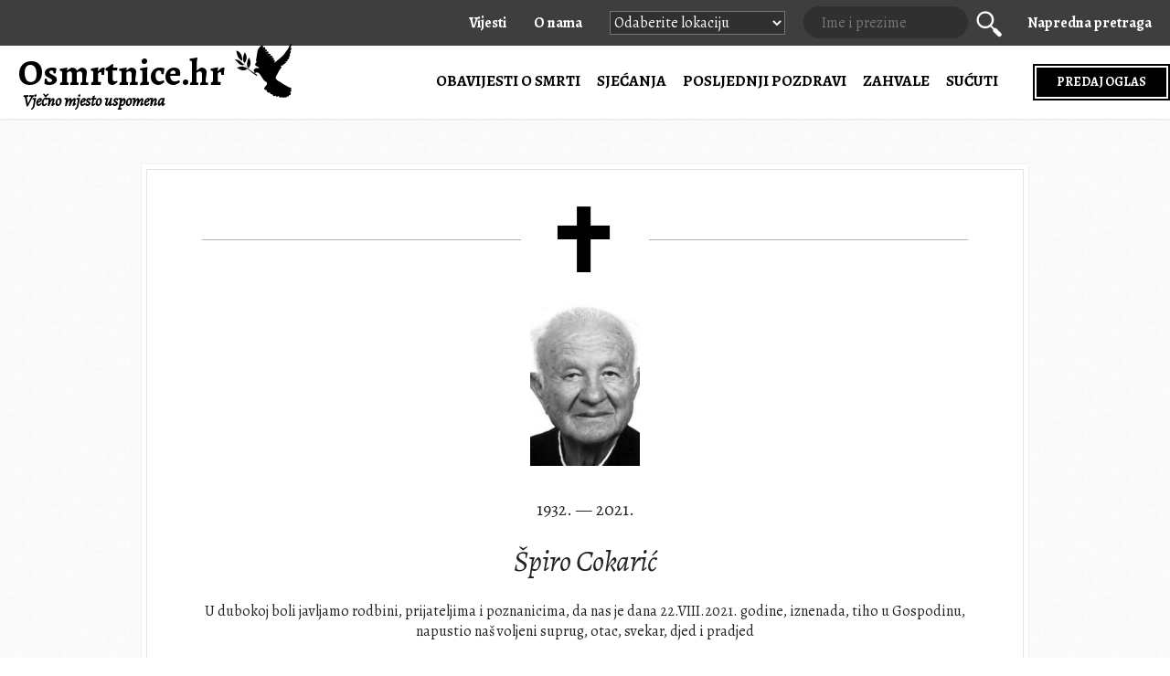

--- FILE ---
content_type: text/html; charset=UTF-8
request_url: https://www.osmrtnice.hr/spiro-cokaric
body_size: 10216
content:
<html lang="hr">
<meta name="viewport" content="width=device-width">
<!--[if lt IE 7]><html class="no-js lt-ie9 lt-ie8 lt-ie7"> <![endif]-->
<!--[if IE 7]><html class="no-js lt-ie9 lt-ie8"> <![endif]-->
<!--[if IE 8]><html class="no-js lt-ie9"> <![endif]-->
<!--[if gt IE 8]><!--> <html class="no-js"> <!--<![endif]-->
<head>
  <meta charset="UTF-8">
  <meta http-equiv="X-UA-Compatible" content="IE=edge,chrome=1">
  <meta name="viewport" content="width=device-width,initial-scale=1,user-scalable=no">
  <link rel="shortcut icon" type="image/x-icon" href="https://www.osmrtnice.hr/favicon.ico" />
  <link rel="icon" type="image/gif" href="https://www.osmrtnice.hr/favicon.png" />

  <title>Špiro Cokarić - Osmrtnice.hr Osmrtnice.hr</title>

  <!-- Google Analytics -->
  <script async src="https://www.googletagmanager.com/gtag/js?id=UA-41160640-1"></script>
  <script>
  	window.dataLayer = window.dataLayer || [];
  	function gtag(){dataLayer.push(arguments);}
  	gtag('js', new Date());
  	gtag('config', 'UA-41160640-1');
	gtag('config', 'AW-11052942294');
  </script>

  <!-- Bing.com  -->
  <script>(function(w,d,t,r,u){var f,n,i;w[u]=w[u]||[],f=function(){var o={ti:"187020421"};o.q=w[u],w[u]=new UET(o),w[u].push("pageLoad")},n=d.createElement(t),n.src=r,n.async=1,n.onload=n.onreadystatechange=function(){var s=this.readyState;s&&s!=="loaded"&&s!=="complete"||(f(),n.onload=n.onreadystatechange=null)},i=d.getElementsByTagName(t)[0],i.parentNode.insertBefore(n,i)})(window,document,"script","//bat.bing.com/bat.js","uetq");</script>

  <!-- Styles -->
  <link rel="stylesheet" href="https://www.osmrtnice.hr/wp-content/themes/osmrtnice/css/normalize.css?ver=16">
  <link rel="stylesheet" href="https://www.osmrtnice.hr/wp-content/themes/osmrtnice/css/style.css?ver=16">
  <link rel="stylesheet" href="https://www.osmrtnice.hr/wp-content/themes/osmrtnice/css/upgrade-style.css?ver=21">
  <link rel="stylesheet" href="https://www.osmrtnice.hr/wp-content/themes/osmrtnice/css/blog.css?ver=1.6">

  <!-- Mordernizr -->
  <script src="https://www.osmrtnice.hr/wp-content/themes/osmrtnice/js/vendor/modernizr-2.6.2.min.js"></script>

  <!-- Font init -->
  <link href="https://fonts.googleapis.com/css?family=Alegreya:400,400i,700&amp;subset=latin-ext" rel="stylesheet">

  
		<!-- All in One SEO 4.9.3 - aioseo.com -->
	<meta name="description" content="U dubokoj boli javljamo rodbini, prijateljima i poznanicima, da nas je dana 22.VIII.2021. godine, iznenada, tiho u Gospodinu, napustio naš voljeni suprug, otac, svekar, djed i pradjed ŠPIRO COKARIĆ 1932. — 2021. Posljednji ispraćaj dragog nam pokojnika bit će dana 23.VIII.2021. godine u 17 sati na mjesnom groblju u Stobreču." />
	<meta name="robots" content="max-image-preview:large" />
	<meta name="author" content="Marija Zeljko"/>
	<link rel="canonical" href="https://www.osmrtnice.hr/spiro-cokaric" />
	<meta name="generator" content="All in One SEO (AIOSEO) 4.9.3" />
		<meta property="og:locale" content="hr_HR" />
		<meta property="og:site_name" content="Osmrtnice.hr" />
		<meta property="og:type" content="profile" />
		<meta property="og:title" content="Špiro Cokarić - Osmrtnice.hr" />
		<meta property="og:description" content="U dubokoj boli javljamo rodbini, prijateljima i poznanicima, da nas je dana 22.VIII.2021. godine, iznenada, tiho u Gospodinu, napustio naš voljeni suprug, otac, svekar, djed i pradjed ŠPIRO COKARIĆ 1932. — 2021. Posljednji ispraćaj dragog nam pokojnika bit će dana 23.VIII.2021. godine u 17 sati na mjesnom groblju u Stobreču." />
		<meta property="og:url" content="https://www.osmrtnice.hr/spiro-cokaric" />
		<meta property="fb:app_id" content="2774145249534320" />
		<meta property="fb:admins" content="1005159275" />
		<meta property="og:image" content="https://www.osmrtnice.hr/wp-content/uploads/2021/08/23/spiro-cokaric.jpg" />
		<meta property="og:image:secure_url" content="https://www.osmrtnice.hr/wp-content/uploads/2021/08/23/spiro-cokaric.jpg" />
		<meta property="og:image:width" content="345" />
		<meta property="og:image:height" content="395" />
		<meta name="twitter:card" content="summary" />
		<meta name="twitter:site" content="@osmrtnice_hr" />
		<meta name="twitter:title" content="Špiro Cokarić - Osmrtnice.hr" />
		<meta name="twitter:description" content="U dubokoj boli javljamo rodbini, prijateljima i poznanicima, da nas je dana 22.VIII.2021. godine, iznenada, tiho u Gospodinu, napustio naš voljeni suprug, otac, svekar, djed i pradjed ŠPIRO COKARIĆ 1932. — 2021. Posljednji ispraćaj dragog nam pokojnika bit će dana 23.VIII.2021. godine u 17 sati na mjesnom groblju u Stobreču." />
		<meta name="twitter:image" content="https://www.osmrtnice.hr/wp-content/uploads/2021/08/23/spiro-cokaric.jpg" />
		<script type="application/ld+json" class="aioseo-schema">
			{"@context":"https:\/\/schema.org","@graph":[{"@type":"BlogPosting","@id":"https:\/\/www.osmrtnice.hr\/spiro-cokaric#blogposting","name":"\u0160piro Cokari\u0107 - Osmrtnice.hr","headline":"\u0160piro Cokari\u0107","author":{"@id":"https:\/\/www.osmrtnice.hr\/author\/m4r1j4z3ljk0#author"},"publisher":{"@id":"https:\/\/www.osmrtnice.hr\/#organization"},"image":{"@type":"ImageObject","url":"https:\/\/www.osmrtnice.hr\/wp-content\/uploads\/2021\/08\/23\/spiro-cokaric.jpg","width":345,"height":395,"caption":"\u0160piro Cokari\u0107"},"datePublished":"2021-08-23T15:24:58+02:00","dateModified":"2021-08-23T15:24:58+02:00","inLanguage":"hr","mainEntityOfPage":{"@id":"https:\/\/www.osmrtnice.hr\/spiro-cokaric#webpage"},"isPartOf":{"@id":"https:\/\/www.osmrtnice.hr\/spiro-cokaric#webpage"},"articleSection":"OBJAVA, Dalmacija"},{"@type":"BreadcrumbList","@id":"https:\/\/www.osmrtnice.hr\/spiro-cokaric#breadcrumblist","itemListElement":[{"@type":"ListItem","@id":"https:\/\/www.osmrtnice.hr#listItem","position":1,"name":"Osmrtnice.hr","item":"https:\/\/www.osmrtnice.hr","nextItem":{"@type":"ListItem","@id":"https:\/\/www.osmrtnice.hr\/category\/objava#listItem","name":"OBJAVA"}},{"@type":"ListItem","@id":"https:\/\/www.osmrtnice.hr\/category\/objava#listItem","position":2,"name":"OBJAVA","item":"https:\/\/www.osmrtnice.hr\/category\/objava","nextItem":{"@type":"ListItem","@id":"https:\/\/www.osmrtnice.hr\/spiro-cokaric#listItem","name":"\u0160piro Cokari\u0107"},"previousItem":{"@type":"ListItem","@id":"https:\/\/www.osmrtnice.hr#listItem","name":"Osmrtnice.hr"}},{"@type":"ListItem","@id":"https:\/\/www.osmrtnice.hr\/spiro-cokaric#listItem","position":3,"name":"\u0160piro Cokari\u0107","previousItem":{"@type":"ListItem","@id":"https:\/\/www.osmrtnice.hr\/category\/objava#listItem","name":"OBJAVA"}}]},{"@type":"Organization","@id":"https:\/\/www.osmrtnice.hr\/#organization","name":"Osmrtnice.hr","description":"Vje\u010dno mjesto uspomena","url":"https:\/\/www.osmrtnice.hr\/","telephone":"+385956555544","logo":{"@type":"ImageObject","url":"https:\/\/www.osmrtnice.hr\/wp-content\/themes\/osmrtnice\/img\/112x112.jpg","@id":"https:\/\/www.osmrtnice.hr\/spiro-cokaric\/#organizationLogo"},"image":{"@id":"https:\/\/www.osmrtnice.hr\/spiro-cokaric\/#organizationLogo"}},{"@type":"Person","@id":"https:\/\/www.osmrtnice.hr\/author\/m4r1j4z3ljk0#author","url":"https:\/\/www.osmrtnice.hr\/author\/m4r1j4z3ljk0","name":"Marija Zeljko"},{"@type":"WebPage","@id":"https:\/\/www.osmrtnice.hr\/spiro-cokaric#webpage","url":"https:\/\/www.osmrtnice.hr\/spiro-cokaric","name":"\u0160piro Cokari\u0107 - Osmrtnice.hr","description":"U dubokoj boli javljamo rodbini, prijateljima i poznanicima, da nas je dana 22.VIII.2021. godine, iznenada, tiho u Gospodinu, napustio na\u0161 voljeni suprug, otac, svekar, djed i pradjed \u0160PIRO COKARI\u0106 1932. \u2014 2021. Posljednji ispra\u0107aj dragog nam pokojnika bit \u0107e dana 23.VIII.2021. godine u 17 sati na mjesnom groblju u Stobre\u010du.","inLanguage":"hr","isPartOf":{"@id":"https:\/\/www.osmrtnice.hr\/#website"},"breadcrumb":{"@id":"https:\/\/www.osmrtnice.hr\/spiro-cokaric#breadcrumblist"},"author":{"@id":"https:\/\/www.osmrtnice.hr\/author\/m4r1j4z3ljk0#author"},"creator":{"@id":"https:\/\/www.osmrtnice.hr\/author\/m4r1j4z3ljk0#author"},"image":{"@type":"ImageObject","url":"https:\/\/www.osmrtnice.hr\/wp-content\/uploads\/2021\/08\/23\/spiro-cokaric.jpg","@id":"https:\/\/www.osmrtnice.hr\/spiro-cokaric\/#mainImage","width":345,"height":395,"caption":"\u0160piro Cokari\u0107"},"primaryImageOfPage":{"@id":"https:\/\/www.osmrtnice.hr\/spiro-cokaric#mainImage"},"datePublished":"2021-08-23T15:24:58+02:00","dateModified":"2021-08-23T15:24:58+02:00"},{"@type":"WebSite","@id":"https:\/\/www.osmrtnice.hr\/#website","url":"https:\/\/www.osmrtnice.hr\/","name":"Osmrtnice.hr","description":"Vje\u010dno mjesto uspomena","inLanguage":"hr","publisher":{"@id":"https:\/\/www.osmrtnice.hr\/#organization"}}]}
		</script>
		<!-- All in One SEO -->

<link rel='dns-prefetch' href='//static.addtoany.com' />
<link rel="alternate" type="application/rss+xml" title="Osmrtnice.hr &raquo; Špiro Cokarić Kanal komentara" href="https://www.osmrtnice.hr/spiro-cokaric/feed" />
<link rel="alternate" title="oEmbed (JSON)" type="application/json+oembed" href="https://www.osmrtnice.hr/wp-json/oembed/1.0/embed?url=https%3A%2F%2Fwww.osmrtnice.hr%2Fspiro-cokaric" />
<link rel="alternate" title="oEmbed (XML)" type="text/xml+oembed" href="https://www.osmrtnice.hr/wp-json/oembed/1.0/embed?url=https%3A%2F%2Fwww.osmrtnice.hr%2Fspiro-cokaric&#038;format=xml" />
<style id='wp-img-auto-sizes-contain-inline-css' type='text/css'>
img:is([sizes=auto i],[sizes^="auto," i]){contain-intrinsic-size:3000px 1500px}
/*# sourceURL=wp-img-auto-sizes-contain-inline-css */
</style>
<style id='wp-emoji-styles-inline-css' type='text/css'>

	img.wp-smiley, img.emoji {
		display: inline !important;
		border: none !important;
		box-shadow: none !important;
		height: 1em !important;
		width: 1em !important;
		margin: 0 0.07em !important;
		vertical-align: -0.1em !important;
		background: none !important;
		padding: 0 !important;
	}
/*# sourceURL=wp-emoji-styles-inline-css */
</style>
<link rel='stylesheet' id='wp-block-library-css' href='https://www.osmrtnice.hr/wp-includes/css/dist/block-library/style.min.css?ver=6.9' type='text/css' media='all' />
<style id='global-styles-inline-css' type='text/css'>
:root{--wp--preset--aspect-ratio--square: 1;--wp--preset--aspect-ratio--4-3: 4/3;--wp--preset--aspect-ratio--3-4: 3/4;--wp--preset--aspect-ratio--3-2: 3/2;--wp--preset--aspect-ratio--2-3: 2/3;--wp--preset--aspect-ratio--16-9: 16/9;--wp--preset--aspect-ratio--9-16: 9/16;--wp--preset--color--black: #000000;--wp--preset--color--cyan-bluish-gray: #abb8c3;--wp--preset--color--white: #ffffff;--wp--preset--color--pale-pink: #f78da7;--wp--preset--color--vivid-red: #cf2e2e;--wp--preset--color--luminous-vivid-orange: #ff6900;--wp--preset--color--luminous-vivid-amber: #fcb900;--wp--preset--color--light-green-cyan: #7bdcb5;--wp--preset--color--vivid-green-cyan: #00d084;--wp--preset--color--pale-cyan-blue: #8ed1fc;--wp--preset--color--vivid-cyan-blue: #0693e3;--wp--preset--color--vivid-purple: #9b51e0;--wp--preset--gradient--vivid-cyan-blue-to-vivid-purple: linear-gradient(135deg,rgb(6,147,227) 0%,rgb(155,81,224) 100%);--wp--preset--gradient--light-green-cyan-to-vivid-green-cyan: linear-gradient(135deg,rgb(122,220,180) 0%,rgb(0,208,130) 100%);--wp--preset--gradient--luminous-vivid-amber-to-luminous-vivid-orange: linear-gradient(135deg,rgb(252,185,0) 0%,rgb(255,105,0) 100%);--wp--preset--gradient--luminous-vivid-orange-to-vivid-red: linear-gradient(135deg,rgb(255,105,0) 0%,rgb(207,46,46) 100%);--wp--preset--gradient--very-light-gray-to-cyan-bluish-gray: linear-gradient(135deg,rgb(238,238,238) 0%,rgb(169,184,195) 100%);--wp--preset--gradient--cool-to-warm-spectrum: linear-gradient(135deg,rgb(74,234,220) 0%,rgb(151,120,209) 20%,rgb(207,42,186) 40%,rgb(238,44,130) 60%,rgb(251,105,98) 80%,rgb(254,248,76) 100%);--wp--preset--gradient--blush-light-purple: linear-gradient(135deg,rgb(255,206,236) 0%,rgb(152,150,240) 100%);--wp--preset--gradient--blush-bordeaux: linear-gradient(135deg,rgb(254,205,165) 0%,rgb(254,45,45) 50%,rgb(107,0,62) 100%);--wp--preset--gradient--luminous-dusk: linear-gradient(135deg,rgb(255,203,112) 0%,rgb(199,81,192) 50%,rgb(65,88,208) 100%);--wp--preset--gradient--pale-ocean: linear-gradient(135deg,rgb(255,245,203) 0%,rgb(182,227,212) 50%,rgb(51,167,181) 100%);--wp--preset--gradient--electric-grass: linear-gradient(135deg,rgb(202,248,128) 0%,rgb(113,206,126) 100%);--wp--preset--gradient--midnight: linear-gradient(135deg,rgb(2,3,129) 0%,rgb(40,116,252) 100%);--wp--preset--font-size--small: 13px;--wp--preset--font-size--medium: 20px;--wp--preset--font-size--large: 36px;--wp--preset--font-size--x-large: 42px;--wp--preset--spacing--20: 0.44rem;--wp--preset--spacing--30: 0.67rem;--wp--preset--spacing--40: 1rem;--wp--preset--spacing--50: 1.5rem;--wp--preset--spacing--60: 2.25rem;--wp--preset--spacing--70: 3.38rem;--wp--preset--spacing--80: 5.06rem;--wp--preset--shadow--natural: 6px 6px 9px rgba(0, 0, 0, 0.2);--wp--preset--shadow--deep: 12px 12px 50px rgba(0, 0, 0, 0.4);--wp--preset--shadow--sharp: 6px 6px 0px rgba(0, 0, 0, 0.2);--wp--preset--shadow--outlined: 6px 6px 0px -3px rgb(255, 255, 255), 6px 6px rgb(0, 0, 0);--wp--preset--shadow--crisp: 6px 6px 0px rgb(0, 0, 0);}:where(.is-layout-flex){gap: 0.5em;}:where(.is-layout-grid){gap: 0.5em;}body .is-layout-flex{display: flex;}.is-layout-flex{flex-wrap: wrap;align-items: center;}.is-layout-flex > :is(*, div){margin: 0;}body .is-layout-grid{display: grid;}.is-layout-grid > :is(*, div){margin: 0;}:where(.wp-block-columns.is-layout-flex){gap: 2em;}:where(.wp-block-columns.is-layout-grid){gap: 2em;}:where(.wp-block-post-template.is-layout-flex){gap: 1.25em;}:where(.wp-block-post-template.is-layout-grid){gap: 1.25em;}.has-black-color{color: var(--wp--preset--color--black) !important;}.has-cyan-bluish-gray-color{color: var(--wp--preset--color--cyan-bluish-gray) !important;}.has-white-color{color: var(--wp--preset--color--white) !important;}.has-pale-pink-color{color: var(--wp--preset--color--pale-pink) !important;}.has-vivid-red-color{color: var(--wp--preset--color--vivid-red) !important;}.has-luminous-vivid-orange-color{color: var(--wp--preset--color--luminous-vivid-orange) !important;}.has-luminous-vivid-amber-color{color: var(--wp--preset--color--luminous-vivid-amber) !important;}.has-light-green-cyan-color{color: var(--wp--preset--color--light-green-cyan) !important;}.has-vivid-green-cyan-color{color: var(--wp--preset--color--vivid-green-cyan) !important;}.has-pale-cyan-blue-color{color: var(--wp--preset--color--pale-cyan-blue) !important;}.has-vivid-cyan-blue-color{color: var(--wp--preset--color--vivid-cyan-blue) !important;}.has-vivid-purple-color{color: var(--wp--preset--color--vivid-purple) !important;}.has-black-background-color{background-color: var(--wp--preset--color--black) !important;}.has-cyan-bluish-gray-background-color{background-color: var(--wp--preset--color--cyan-bluish-gray) !important;}.has-white-background-color{background-color: var(--wp--preset--color--white) !important;}.has-pale-pink-background-color{background-color: var(--wp--preset--color--pale-pink) !important;}.has-vivid-red-background-color{background-color: var(--wp--preset--color--vivid-red) !important;}.has-luminous-vivid-orange-background-color{background-color: var(--wp--preset--color--luminous-vivid-orange) !important;}.has-luminous-vivid-amber-background-color{background-color: var(--wp--preset--color--luminous-vivid-amber) !important;}.has-light-green-cyan-background-color{background-color: var(--wp--preset--color--light-green-cyan) !important;}.has-vivid-green-cyan-background-color{background-color: var(--wp--preset--color--vivid-green-cyan) !important;}.has-pale-cyan-blue-background-color{background-color: var(--wp--preset--color--pale-cyan-blue) !important;}.has-vivid-cyan-blue-background-color{background-color: var(--wp--preset--color--vivid-cyan-blue) !important;}.has-vivid-purple-background-color{background-color: var(--wp--preset--color--vivid-purple) !important;}.has-black-border-color{border-color: var(--wp--preset--color--black) !important;}.has-cyan-bluish-gray-border-color{border-color: var(--wp--preset--color--cyan-bluish-gray) !important;}.has-white-border-color{border-color: var(--wp--preset--color--white) !important;}.has-pale-pink-border-color{border-color: var(--wp--preset--color--pale-pink) !important;}.has-vivid-red-border-color{border-color: var(--wp--preset--color--vivid-red) !important;}.has-luminous-vivid-orange-border-color{border-color: var(--wp--preset--color--luminous-vivid-orange) !important;}.has-luminous-vivid-amber-border-color{border-color: var(--wp--preset--color--luminous-vivid-amber) !important;}.has-light-green-cyan-border-color{border-color: var(--wp--preset--color--light-green-cyan) !important;}.has-vivid-green-cyan-border-color{border-color: var(--wp--preset--color--vivid-green-cyan) !important;}.has-pale-cyan-blue-border-color{border-color: var(--wp--preset--color--pale-cyan-blue) !important;}.has-vivid-cyan-blue-border-color{border-color: var(--wp--preset--color--vivid-cyan-blue) !important;}.has-vivid-purple-border-color{border-color: var(--wp--preset--color--vivid-purple) !important;}.has-vivid-cyan-blue-to-vivid-purple-gradient-background{background: var(--wp--preset--gradient--vivid-cyan-blue-to-vivid-purple) !important;}.has-light-green-cyan-to-vivid-green-cyan-gradient-background{background: var(--wp--preset--gradient--light-green-cyan-to-vivid-green-cyan) !important;}.has-luminous-vivid-amber-to-luminous-vivid-orange-gradient-background{background: var(--wp--preset--gradient--luminous-vivid-amber-to-luminous-vivid-orange) !important;}.has-luminous-vivid-orange-to-vivid-red-gradient-background{background: var(--wp--preset--gradient--luminous-vivid-orange-to-vivid-red) !important;}.has-very-light-gray-to-cyan-bluish-gray-gradient-background{background: var(--wp--preset--gradient--very-light-gray-to-cyan-bluish-gray) !important;}.has-cool-to-warm-spectrum-gradient-background{background: var(--wp--preset--gradient--cool-to-warm-spectrum) !important;}.has-blush-light-purple-gradient-background{background: var(--wp--preset--gradient--blush-light-purple) !important;}.has-blush-bordeaux-gradient-background{background: var(--wp--preset--gradient--blush-bordeaux) !important;}.has-luminous-dusk-gradient-background{background: var(--wp--preset--gradient--luminous-dusk) !important;}.has-pale-ocean-gradient-background{background: var(--wp--preset--gradient--pale-ocean) !important;}.has-electric-grass-gradient-background{background: var(--wp--preset--gradient--electric-grass) !important;}.has-midnight-gradient-background{background: var(--wp--preset--gradient--midnight) !important;}.has-small-font-size{font-size: var(--wp--preset--font-size--small) !important;}.has-medium-font-size{font-size: var(--wp--preset--font-size--medium) !important;}.has-large-font-size{font-size: var(--wp--preset--font-size--large) !important;}.has-x-large-font-size{font-size: var(--wp--preset--font-size--x-large) !important;}
/*# sourceURL=global-styles-inline-css */
</style>

<style id='classic-theme-styles-inline-css' type='text/css'>
/*! This file is auto-generated */
.wp-block-button__link{color:#fff;background-color:#32373c;border-radius:9999px;box-shadow:none;text-decoration:none;padding:calc(.667em + 2px) calc(1.333em + 2px);font-size:1.125em}.wp-block-file__button{background:#32373c;color:#fff;text-decoration:none}
/*# sourceURL=/wp-includes/css/classic-themes.min.css */
</style>
<link rel='stylesheet' id='addtoany-css' href='https://www.osmrtnice.hr/wp-content/plugins/add-to-any/addtoany.min.css?ver=1.16' type='text/css' media='all' />
<style id='addtoany-inline-css' type='text/css'>
.addtoany_shortcode {
  margin-bottom: 5px;
}
.a2a_svg svg {
  width: 24px !important;
  height: 24px !important;
  margin-top: 3px !important;
}
/*# sourceURL=addtoany-inline-css */
</style>
<script type="text/javascript" id="addtoany-core-js-before">
/* <![CDATA[ */
window.a2a_config=window.a2a_config||{};a2a_config.callbacks=[];a2a_config.overlays=[];a2a_config.templates={};a2a_localize = {
	Share: "Share",
	Save: "Save",
	Subscribe: "Subscribe",
	Email: "Email",
	Bookmark: "Bookmark",
	ShowAll: "Show all",
	ShowLess: "Show less",
	FindServices: "Find service(s)",
	FindAnyServiceToAddTo: "Instantly find any service to add to",
	PoweredBy: "Powered by",
	ShareViaEmail: "Share via email",
	SubscribeViaEmail: "Subscribe via email",
	BookmarkInYourBrowser: "Bookmark in your browser",
	BookmarkInstructions: "Press Ctrl+D or \u2318+D to bookmark this page",
	AddToYourFavorites: "Add to your favorites",
	SendFromWebOrProgram: "Send from any email address or email program",
	EmailProgram: "Email program",
	More: "More&#8230;",
	ThanksForSharing: "Thanks for sharing!",
	ThanksForFollowing: "Thanks for following!"
};

a2a_config.icon_color="#999999,#ffffff";

//# sourceURL=addtoany-core-js-before
/* ]]> */
</script>
<script type="text/javascript" defer src="https://static.addtoany.com/menu/page.js" id="addtoany-core-js"></script>
<script type="text/javascript" src="https://www.osmrtnice.hr/wp-includes/js/jquery/jquery.min.js?ver=3.7.1" id="jquery-core-js"></script>
<script type="text/javascript" src="https://www.osmrtnice.hr/wp-includes/js/jquery/jquery-migrate.min.js?ver=3.4.1" id="jquery-migrate-js"></script>
<script type="text/javascript" defer src="https://www.osmrtnice.hr/wp-content/plugins/add-to-any/addtoany.min.js?ver=1.1" id="addtoany-jquery-js"></script>
<script type="text/javascript" id="zilla-likes-js-extra">
/* <![CDATA[ */
var zilla = {"ajaxurl":"https://www.osmrtnice.hr/wp-admin/admin-ajax.php"};
var zilla_likes = {"ajaxurl":"https://www.osmrtnice.hr/wp-admin/admin-ajax.php"};
//# sourceURL=zilla-likes-js-extra
/* ]]> */
</script>
<script type="text/javascript" src="https://www.osmrtnice.hr/wp-content/plugins/zilla-likes/scripts/zilla-likes.js?ver=6.9" id="zilla-likes-js"></script>
<script type="text/javascript" src="https://www.osmrtnice.hr/wp-content/themes/osmrtnice/wp-advanced-search/js/scripts.js?ver=1" id="wpas-scripts-js"></script>
<script type="text/javascript" id="wpas-admin-ajax-js-extra">
/* <![CDATA[ */
var WPAS_Ajax = {"ajaxurl":"https://www.osmrtnice.hr/wp-admin/admin-ajax.php"};
//# sourceURL=wpas-admin-ajax-js-extra
/* ]]> */
</script>
<script type="text/javascript" src="https://www.osmrtnice.hr/wp-admin/admin-ajax.php?ver=1" id="wpas-admin-ajax-js"></script>
<link rel="https://api.w.org/" href="https://www.osmrtnice.hr/wp-json/" /><link rel="alternate" title="JSON" type="application/json" href="https://www.osmrtnice.hr/wp-json/wp/v2/posts/271354" />
</head>
<body class="wp-singular post-template-default single single-post postid-271354 single-format-standard wp-theme-osmrtnice ajax-zilla-likes">

  <div class="headerTop">
    <div class="center">
      <nav>
        <ul>
		  <li><a href="/blog" style="font-weight:bold;margin-right:30px;">Vijesti</a></li>
		  <li><a href="/o-nama" style="font-weight:bold;margin-right:30px;">O nama</a></li>
		  <li>
			<select size="1" onchange="window.location.href=this.value;" class="location-select">
			<option value="">Odaberite lokaciju</option>
			<option value="/location/zagreb">Zagreb</option>
			<option value="/location/split">Split</option>
			<option value="/location/rijeka">Rijeka</option>
			<option value="/location/osijek">Osijek</option>
			<option value="/location/dalmacija">Dalmacija</option>
			<option value="/location/istocna-hrvatska">Istočna Hrvatska</option>
			<option value="/location/istra-hrvatsko-primorje">Istra i Hrvatsko primorje</option>
			<option value="/location/lika-gorski-kotar">Lika i Gorski kotar</option>
			<option value="/location/sjeverozapadna-hrvatska">Sjeverozapadna Hrvatska</option>
			<option value="/location/sredisnja-hrvatska">Središnja Hrvatska</option><br>
			</select>
		  </li>
          <li class="searchbox">
            <label for="toggle-search" class="toggle-search-label"><i class="icon-magnifier"></i></label>
            <input type="checkbox" name="toggle-search" id="toggle-search">
            <form role="search" method="get" id="searchform" class="searchbox-form" action="https://www.osmrtnice.hr/">
              <input type="text" class="search" name="s" id="s" value="" placeholder="Ime i prezime" />
              <button class="icon-magnifier"><span>Traži</span></button>
              <input type="hidden" value="search" id="searchsubmit" name="submit" />
            </form>
          </li>
          <li class="menu-item menu-item-type-post_type menu-item-object-page"><a href="/napredna-pretraga" style="font-weight:bold;">Napredna pretraga</a></li>
        </ul>
      </nav>
    </div>
  </div>

  <header class="headerUpgraded">
    <div class="center">

      <a href="/" class="logo">
        Osmrtnice.hr <i class="icon-logo"></i>
        <div class="sub">Vječno mjesto uspomena</div>
      </a>

      <nav>
        <span class="call-nav js-call-nav"></span>
        <ul>
		  <li class="show-on-mobile"><a href="/predaj-oglas" style="font-weight:bold;" title="Predajte vaš oglas">PREDAJ OGLAS</a></li>
          <li class="searchbox show-on-mobile">
            <label for="toggle-search" class="toggle-search-label"><i class="icon-magnifier"></i></label>
            <input type="checkbox" name="toggle-search" id="toggle-search">
            <form role="search" method="get" id="searchform" class="searchbox-form" action="https://www.osmrtnice.hr/">
              <input type="text" class="search" name="s" id="s" value="" placeholder="Ime i prezime" />
              <button class="icon-magnifier"><span>Traži</span></button>
              <input type="hidden" value="search" id="searchsubmit" name="submit" />
            </form>
          </li>
		  <li class="show-on-mobile"><a href="/napredna-pretraga" style="font-weight:bold;">NAPREDNA PRETRAGA</a></li>

          <li style="font-weight: bold;"><a href="/kategorija/osmrtnice" title="Pregledajte sve oglase obavijesti o smrti">Obavijesti o smrti</a></li>
          <li style="font-weight: bold;"><a href="/kategorija/sjecanja" title="Pregledajte sve oglase sjećanja">Sjećanja</a></li>
          <li style="font-weight: bold;"><a href="/kategorija/posljednji-pozdravi" title="Pregledajte sve oglase posljednjih pozdrava">Posljednji pozdravi</a></li>
          <li style="font-weight: bold;"><a href="/kategorija/zahvale" title="Pregledajte sve oglase zahvala">Zahvale</a></li>
          <li style="font-weight: bold;"><a href="/kategorija/sucuti" title="Pregledajte sve oglase sućuti">Sućuti</a></li>
          <!-- <li style="font-weight: bold;"><a href="/lokacije/" title="Lokacije">Lokacije</a></li> -->
		  <li style="font-weight: bold;" class="hide-on-mobile"><a class="custom-button" href="/predaj-oglas" title="Predajte vaš oglas">PREDAJ OGLAS</a></li>
          <li class="show-on-mobile">
			<select size="1" onchange="window.location.href=this.value;" class="location-select">
			<option value="">ODABERITE LOKACIJU</option>
			<option value="/location/zagreb">Zagreb</option>
			<option value="/location/split">Split</option>
			<option value="/location/rijeka">Rijeka</option>
			<option value="/location/osijek">Osijek</option>
			<option value="/location/dalmacija">Dalmacija</option>
			<option value="/location/istocna-hrvatska">Istočna Hrvatska</option>
			<option value="/location/istra-hrvatsko-primorje">Istra i Hrvatsko primorje</option>
			<option value="/location/lika-gorski-kotar">Lika i Gorski kotar</option>
			<option value="/location/sjeverozapadna-hrvatska">Sjeverozapadna Hrvatska</option>
			<option value="/location/sredisnja-hrvatska">Središnja Hrvatska</option><br>
			</select>
		  </li>

		  <li class="show-on-mobile"><a href="/blog">Vijesti</a></li>
		  <li class="show-on-mobile"><a href="/o-nama">O nama</a></li>
		  <li class="show-on-mobile"><a href="/uvjeti-koristenja">Uvjeti korištenja</a></li>
		  <li class="show-on-mobile"><a href="/uvjeti-kupnje">Uvjeti kupnje</a></li>
		  <li class="show-on-mobile"><a href="/izjava-privatnosti">Politika privatnosti</a></li>
		  <li class="show-on-mobile"><a href="/cookie-polica">Upotreba kolačića</a></li>
        </ul>
        <span class="close-nav js-close-nav"></span>
      </nav>
    </div>
  </header>
<div class="main">

  <div class="center">

    <div class="singlee">


      <div class="inner">

        <div class="headline">
          <i class="icon-cross"></i>
        </div>

        <img width="120" height="180" src="https://www.osmrtnice.hr/wp-content/uploads/2021/08/23/spiro-cokaric-120x180.jpg" class="attachment-thumb_person size-thumb_person wp-post-image" alt="Špiro Cokarić" title="Špiro Cokarić" decoding="async" />
                <div class="datumbig">1932. &mdash; 2021.</div>
                <h1 class="imebig">Špiro Cokarić</h1>

        <div class="obituary-introtext">U dubokoj boli javljamo rodbini, prijateljima i poznanicima, da nas je dana 22.VIII.2021. godine, iznenada, tiho u Gospodinu, napustio naš voljeni suprug, otac, svekar, djed i pradjed</div>
<div class="obituary-middle">
<figure><picture> </picture></figure>
<p class="obituary-name"><strong>ŠPIRO COKARIĆ</strong></p>
<div class="obituary-nameAddition">1932. — 2021.</div>
</div>
<div class="obituary-text">Posljednji ispraćaj dragog nam pokojnika bit će dana 23.VIII.2021. godine u 17 sati na mjesnom groblju u Stobreču.</div>

        <div class="candle">
          <div class="subtitle">

            <div class="candle-switch">
              <a href="#" class="zilla-likes icon-candle" id="zilla-likes-271354" title="Zapali svijeću"><span class="zilla-likes-count">0</span> <span class="zilla-likes-postfix">svijeća upaljeno</span></a>            </div>
          </div>
        </div>

        <footer class="single-footer">

          <div class="social-buttons">
            <span class="embed-simple-button js-call-embed">Embed</span>
			<div class="addtoany_shortcode"><div class="a2a_kit a2a_kit_size_30 addtoany_list" data-a2a-url="https://www.osmrtnice.hr/spiro-cokaric" data-a2a-title="Špiro Cokarić"><a class="a2a_button_facebook" href="https://www.addtoany.com/add_to/facebook?linkurl=https%3A%2F%2Fwww.osmrtnice.hr%2Fspiro-cokaric&amp;linkname=%C5%A0piro%20Cokari%C4%87" title="Facebook" rel="nofollow noopener" target="_blank"></a><a class="a2a_button_whatsapp" href="https://www.addtoany.com/add_to/whatsapp?linkurl=https%3A%2F%2Fwww.osmrtnice.hr%2Fspiro-cokaric&amp;linkname=%C5%A0piro%20Cokari%C4%87" title="WhatsApp" rel="nofollow noopener" target="_blank"></a><a class="a2a_button_viber" href="https://www.addtoany.com/add_to/viber?linkurl=https%3A%2F%2Fwww.osmrtnice.hr%2Fspiro-cokaric&amp;linkname=%C5%A0piro%20Cokari%C4%87" title="Viber" rel="nofollow noopener" target="_blank"></a><a class="a2a_button_google_gmail" href="https://www.addtoany.com/add_to/google_gmail?linkurl=https%3A%2F%2Fwww.osmrtnice.hr%2Fspiro-cokaric&amp;linkname=%C5%A0piro%20Cokari%C4%87" title="Gmail" rel="nofollow noopener" target="_blank"></a><a class="a2a_dd addtoany_share_save addtoany_share" href="https://www.addtoany.com/share"></a></div></div>          </div>

          <div class="button-brzojav">
          	  <a href="https://telegram.sucut.hr/narudzba-sucuti" title="Pošaljite brzojav sućuti brzo i jednostavno!" class="no-print" target="_blank">Pošaljite sućut</a>
          </div>

          <div class="embedaj">
          	 <input type="text" value='<iframe src="https://www.osmrtnice.hr/spiro-cokaric/embed" width="100%" height="550" frameborder="0" scrolling="no" sandbox="allow-same-origin allow-scripts allow-popups" class="wp-embedded-content"></iframe>' id="myembedInput" size="15">&nbsp;&nbsp;<div class="button-embedaj"><button onclick="myembedFunction()" onmouseout="outFunc()">COPY</button></div>
             <div id="myTooltip"></div>
          </div>
			
        </footer>

      </div>


    </div>
        <div class="singlee">
      <div id="comments" class="comments-area">

		<div id="respond" class="comment-respond">
		<h3 id="reply-title" class="comment-reply-title"></h3><form action="https://www.osmrtnice.hr/wp-comments-post.php" method="post" id="commentform" class="comment-form"><div class="custom-wrapper"><input id="author" name="author" type="text" placeholder="Vaše ime *" value="" size="30" aria-required='true' />
<input id="email" name="email" type="text" placeholder="Vaš email *" value="" size="30" aria-required='true' /></div>
<p class="comment-form-comment"><textarea autocomplete="new-password"  id="a6bae34d54"  name="a6bae34d54"  maxlength="300"  cols="40" rows="6" placeholder="Upišite i objavite vaš komentar (do 300 znakova)" aria-required="true"></textarea><textarea id="comment" aria-label="hp-comment" aria-hidden="true" name="comment" autocomplete="new-password" style="padding:0 !important;clip:rect(1px, 1px, 1px, 1px) !important;position:absolute !important;white-space:nowrap !important;height:1px !important;width:1px !important;overflow:hidden !important;" tabindex="-1"></textarea><script data-noptimize>document.getElementById("comment").setAttribute( "id", "add9d49e7adabe7dd9c63ae3d69dc00e" );document.getElementById("a6bae34d54").setAttribute( "id", "comment" );</script></p><p class="form-submit"><input name="submit" type="submit" id="submit" class="submit" value="OBJAVI" /> <input type='hidden' name='comment_post_ID' value='271354' id='comment_post_ID' />
<input type='hidden' name='comment_parent' id='comment_parent' value='0' />
</p></form>	</div><!-- #respond -->
		<ul class="comment-list comments">

			
	<li>
		<div class="comment">
			<p>U trenucima rastanka riječi su male, a sjećanja velika.<br>
			Neka uspomene budu svjetlo koje vrijeme ne gasi.<br>
		    Uz vas smo u tišini i mislima.<br>
			<b>Osmrtnice.hr</b></p>
		</div>
	</li>

		
</ul><!-- .comment-list -->
</div><!-- #comments -->
    </div>
  </div>
</div>
        <footer>
    <div class="center no-print">
      <hr>
      <nav>
      	<ul id="menu-footer-izbornik" class="menu">
          <li class="menu-item menu-item-type-post_type menu-item-object-page"><a href="/uvjeti-koristenja">Uvjeti korištenja</a></li>
		  <li class="menu-item menu-item-type-post_type menu-item-object-page"><a href="/uvjeti-kupnje">Uvjeti kupnje</a></li>
          <li class="menu-item menu-item-type-post_type menu-item-object-page"><a href="/izjava-privatnosti">Politika privatnosti</a></li>
          <li class="menu-item menu-item-type-post_type menu-item-object-page"><a href="/cookie-polica">Upotreba kolačića</a></li>
        </ul>
      </nav>
       <div align="center">Copyright © Osmrtnice.hr. Sva prava pridržana.<br /><br /></div>
    </div>
  </footer>

  <script src="https://www.osmrtnice.hr/wp-content/themes/osmrtnice/js/vendor/jquery-1.9.0.min.js"></script>
  <script src="https://www.osmrtnice.hr/wp-content/themes/osmrtnice/js/jquery.masonry.min.js"></script>
  <script src="https://www.osmrtnice.hr/wp-content/themes/osmrtnice/js/jquery.cookie.js"></script>
  <script src="https://www.osmrtnice.hr/wp-content/themes/osmrtnice/js/main.js"></script>
  <script src="https://www.osmrtnice.hr/wp-content/themes/osmrtnice/js/main-upgrade.js?v=2"></script>
  <script type="speculationrules">
{"prefetch":[{"source":"document","where":{"and":[{"href_matches":"/*"},{"not":{"href_matches":["/wp-*.php","/wp-admin/*","/wp-content/uploads/*","/wp-content/*","/wp-content/plugins/*","/wp-content/themes/osmrtnice/*","/*\\?(.+)"]}},{"not":{"selector_matches":"a[rel~=\"nofollow\"]"}},{"not":{"selector_matches":".no-prefetch, .no-prefetch a"}}]},"eagerness":"conservative"}]}
</script>
        <script>
            (function () {
                document.addEventListener("DOMContentLoaded", function (e) {
                    if (document.hasOwnProperty("visibilityState") && document.visibilityState === "prerender") {
                        return;
                    }

                                            if (navigator.webdriver || /bot|crawler|spider|crawling|semrushbot|chrome-lighthouse/i.test(navigator.userAgent)) {
                            return;
                        }
                                        
                    let referrer_url = null;

                    if (typeof document.referrer === 'string' && document.referrer.length > 0) {
                        referrer_url = document.referrer;
                    }

                    const params = location.search.slice(1).split('&').reduce((acc, s) => {
                        const [k, v] = s.split('=')
                        return Object.assign(acc, {[k]: v})
                    }, {})

                    const url = "https://www.osmrtnice.hr/wp-json/iawp/search"
                    const body = {
                        referrer_url,
                        utm_source: params.utm_source,
                        utm_medium: params.utm_medium,
                        utm_campaign: params.utm_campaign,
                        utm_term: params.utm_term,
                        utm_content: params.utm_content,
                        gclid: params.gclid,
                        ...{"payload":{"resource":"singular","singular_id":271354,"page":1},"signature":"d3aeeb3abed40d381e17dc3032e6b167"}                    }
                    const xhr = new XMLHttpRequest()
                    xhr.open("POST", url, true)
                    xhr.setRequestHeader("Content-Type", "application/json;charset=UTF-8")
                    xhr.send(JSON.stringify(body))
                })
            })();
        </script>
        <script id="wp-emoji-settings" type="application/json">
{"baseUrl":"https://s.w.org/images/core/emoji/17.0.2/72x72/","ext":".png","svgUrl":"https://s.w.org/images/core/emoji/17.0.2/svg/","svgExt":".svg","source":{"concatemoji":"https://www.osmrtnice.hr/wp-includes/js/wp-emoji-release.min.js?ver=6.9"}}
</script>
<script type="module">
/* <![CDATA[ */
/*! This file is auto-generated */
const a=JSON.parse(document.getElementById("wp-emoji-settings").textContent),o=(window._wpemojiSettings=a,"wpEmojiSettingsSupports"),s=["flag","emoji"];function i(e){try{var t={supportTests:e,timestamp:(new Date).valueOf()};sessionStorage.setItem(o,JSON.stringify(t))}catch(e){}}function c(e,t,n){e.clearRect(0,0,e.canvas.width,e.canvas.height),e.fillText(t,0,0);t=new Uint32Array(e.getImageData(0,0,e.canvas.width,e.canvas.height).data);e.clearRect(0,0,e.canvas.width,e.canvas.height),e.fillText(n,0,0);const a=new Uint32Array(e.getImageData(0,0,e.canvas.width,e.canvas.height).data);return t.every((e,t)=>e===a[t])}function p(e,t){e.clearRect(0,0,e.canvas.width,e.canvas.height),e.fillText(t,0,0);var n=e.getImageData(16,16,1,1);for(let e=0;e<n.data.length;e++)if(0!==n.data[e])return!1;return!0}function u(e,t,n,a){switch(t){case"flag":return n(e,"\ud83c\udff3\ufe0f\u200d\u26a7\ufe0f","\ud83c\udff3\ufe0f\u200b\u26a7\ufe0f")?!1:!n(e,"\ud83c\udde8\ud83c\uddf6","\ud83c\udde8\u200b\ud83c\uddf6")&&!n(e,"\ud83c\udff4\udb40\udc67\udb40\udc62\udb40\udc65\udb40\udc6e\udb40\udc67\udb40\udc7f","\ud83c\udff4\u200b\udb40\udc67\u200b\udb40\udc62\u200b\udb40\udc65\u200b\udb40\udc6e\u200b\udb40\udc67\u200b\udb40\udc7f");case"emoji":return!a(e,"\ud83e\u1fac8")}return!1}function f(e,t,n,a){let r;const o=(r="undefined"!=typeof WorkerGlobalScope&&self instanceof WorkerGlobalScope?new OffscreenCanvas(300,150):document.createElement("canvas")).getContext("2d",{willReadFrequently:!0}),s=(o.textBaseline="top",o.font="600 32px Arial",{});return e.forEach(e=>{s[e]=t(o,e,n,a)}),s}function r(e){var t=document.createElement("script");t.src=e,t.defer=!0,document.head.appendChild(t)}a.supports={everything:!0,everythingExceptFlag:!0},new Promise(t=>{let n=function(){try{var e=JSON.parse(sessionStorage.getItem(o));if("object"==typeof e&&"number"==typeof e.timestamp&&(new Date).valueOf()<e.timestamp+604800&&"object"==typeof e.supportTests)return e.supportTests}catch(e){}return null}();if(!n){if("undefined"!=typeof Worker&&"undefined"!=typeof OffscreenCanvas&&"undefined"!=typeof URL&&URL.createObjectURL&&"undefined"!=typeof Blob)try{var e="postMessage("+f.toString()+"("+[JSON.stringify(s),u.toString(),c.toString(),p.toString()].join(",")+"));",a=new Blob([e],{type:"text/javascript"});const r=new Worker(URL.createObjectURL(a),{name:"wpTestEmojiSupports"});return void(r.onmessage=e=>{i(n=e.data),r.terminate(),t(n)})}catch(e){}i(n=f(s,u,c,p))}t(n)}).then(e=>{for(const n in e)a.supports[n]=e[n],a.supports.everything=a.supports.everything&&a.supports[n],"flag"!==n&&(a.supports.everythingExceptFlag=a.supports.everythingExceptFlag&&a.supports[n]);var t;a.supports.everythingExceptFlag=a.supports.everythingExceptFlag&&!a.supports.flag,a.supports.everything||((t=a.source||{}).concatemoji?r(t.concatemoji):t.wpemoji&&t.twemoji&&(r(t.twemoji),r(t.wpemoji)))});
//# sourceURL=https://www.osmrtnice.hr/wp-includes/js/wp-emoji-loader.min.js
/* ]]> */
</script>

</body>
</html>


--- FILE ---
content_type: text/css
request_url: https://www.osmrtnice.hr/wp-content/themes/osmrtnice/css/blog.css?ver=1.6
body_size: 2241
content:
/* --- OSNOVNI LAYOUT (Zadržano tvoje) --- */
main.site {
  padding-top: 160px;
  min-height: 60vh; /* Osigurava da sadržaj uvijek gura footer dolje */
}

@media (max-width: 960px) {
    main.site {
        /* Smanjujemo razmak na mobilnim uređajima na 100px */
        padding-top: 100px !important;
    }
}

.singlePost {
  display: flex;
  justify-content: center;
  flex-wrap: wrap;
  margin-bottom: 100px;
}
.singlePost__Left {
  width: 100%;
  max-width: 820px; /* Točno 820px na desktopu */
}
@media (max-width: 960px) {
  .singlePost__Left {
    width: 100%;
  }
}

/* --- NASLOV I META (Popravljeno) --- */
.singlePost__Title {
  margin-bottom: 10px;
  text-align: center;
}
.singlePost__Title h1 {
  margin: 0;
  font-size: 38px;
  line-height: 1.2;
}
.singlePost__Meta {
  font-size: 14px;
  color: #777;
  margin-bottom: 15px;
  text-align: left;
  border-bottom: 1px solid #eee;
  padding-bottom: 10px;
}
@media (max-width: 960px) {
  .singlePost__Title h1 { font-size: 24px; }
  .singlePost__Meta { text-align: center; }
}

/* --- SLIKA (Zadržano tvoje) --- */
.singlePost__Image {
  width: 100%;
  height: auto;          /* Brišemo fiksni height od 450px */
  aspect-ratio: 16 / 9;  /* Automatski računa visinu za 16:9 omjer */
  background: #f0f0f0;   /* Placeholder boja dok se slika učitava */
}
@media (max-width: 960px) {
  .singlePost__Image {
    height: auto;        /* Brišemo tvoj stari height od 250px */
  }
}
.singlePost__Image img {
  width: 100%;
  height: 100%;
  object-fit: cover;
}
.singlePost__ImageCaption {
  margin: 10px 0 40px;
  text-align: right;
}
.singlePost__ImageCaption h4 {
  margin: 0;
  font-size: 12px;
  font-weight: 400;
}

/* --- SADRŽAJ ČLANKA (Popravljeno) --- */
.singlePost__Content {
  margin-top: 40px;
}

/* Eksplicitno dopuštamo italic stil unutar paragrafa */
/* Prisilno vraćamo normalnu veličinu za kosi tekst unutar članka */
.singlePost__Content p i, 
.singlePost__Content p em,
.singlePost__Content i {
    font-style: italic !important;
    font-size: 18px !important; /* Vraćamo na veličinu ostatka teksta */
    font-weight: inherit !important;
    display: inline !important; /* Sprječava da i tag postane blok element */
    line-height: inherit !important;
}

.singlePost__Content p {
  line-height: 1.8;
  font-size: 18px;
  margin-bottom: 20px;
  color: #333;
  font-weight: 400 !important; 
}

/* Citat (Blockquote) */
.singlePost__Content blockquote {
  margin: 30px 0;
  padding: 10px 20px;
  border-left: 4px solid #000000;
  background: #fdfdfd;
}

.singlePost__Content blockquote p {
  font-style: italic !important;
  font-size: 18px !important;
  color: #555;
  margin-bottom: 0;
  font-weight: 400 !important;
}

/* Liste */
.singlePost__Content ul, .singlePost__Content ol {
  margin-bottom: 25px;
}
.singlePost__Content li {
  font-size: 18px !important;
  font-weight: 400 !important;
  line-height: 1.7;
  margin-bottom: 8px;
}

/* Naslovi unutar teksta */
.singlePost__Content h1, .singlePost__Content h2, .singlePost__Content h3 {
  margin-top: 40px;
  margin-bottom: 20px;
  font-weight: 700;
  line-height: 1.3;
}

/* --- SHARE GUMBOVI (Centriranje i razmak) --- */
/* Plugin obično koristi klasu .addtoany_content ili slično */
.addtoany_content, .a2a_kit {
  text-align: center !important;
  display: flex !important;
  justify-content: center !important;
  margin-top: 30px !important; /* Razmak od teksta članka */
  margin-bottom: 30px !important;
}

/* --- O AUTORU (Zadržano) --- */
.authorBox {
  display: flex;
  align-items: center;
  background: #f9f9f9;
  padding: 30px;
  margin-top: 40px;
  border-top: 1px solid #eee;
}
.authorBox__Image { margin-right: 25px; }
.authorBox__Image img { border-radius: 50%; width: 80px; height: 80px; object-fit: cover; }
.authorBox__Text h3 { margin: 0 0 5px 0; font-size: 18px; }
.authorBox__Text p { margin: 0; font-size: 14px; line-height: 1.5; color: #666; }

@media (max-width: 600px) {
  .authorBox { flex-direction: column; text-align: center; }
  .authorBox__Image { margin-right: 0; margin-bottom: 15px; }
}


/* --- ARCHIVE PAGE STYLES (Clean Version) --- */

/* Naslov BLOG više ne treba margin-top jer je unutar .singlePost koji ima padding-top: 160px */
.news__Grid {
    width: 100%;
    margin-top: 40px;
    display: flex;
    flex-direction: column;
}

.postBox {
    display: flex;
    flex-direction: column;
}

.postBox__Image {
    width: 100%;
    height: auto;
    aspect-ratio: 16 / 9; /* I ovdje koristimo isti omjer */
    overflow: hidden;
}

.postBox__Image img {
    width: 100%;
    height: 100%;
    object-fit: cover;
    transition: 0.5s;
}

.postBox:hover .postBox__Image img {
    transform: scale(1.05);
}

.postBox__Date {
    font-size: 14px;
    color: #000000;
    font-weight: 700;
}

.postBox__Title {
    font-size: 32px;
    font-weight: 700;
    color: #000;
    line-height: 1.2;
    margin-bottom: 10px;
}

.postBox__TitleLink {
    text-decoration: none;
}

.postBox__TitleLink:hover .postBox__Title {
    color: #f26367;
}

.postBox__Excerpt {
    font-size: 18px;
    line-height: 1.7;
    color: #333;
}

/* Responzivnost */
@media (max-width: 960px) {
    .postBox__Image {
        height: auto; /* Brišemo fiksni height od 250px za mobitele */
    }
    .postBox__Title {
        font-size: 24px;
    }
}

/* --- PAGINACIJA FIX (Smanjen font i korigirane kocke) --- */
.news__Pagination ul {
    display: flex !important;
    list-style: none !important;
    justify-content: center !important;
    padding: 0 !important;
    gap: 10px !important; /* Malo smanjen razmak */
}

.news__Pagination ul li {
    display: block !important;
    margin: 0 !important;
}

/* Smanjen font na 15px i kocke na 50px */
.news__Pagination ul li a, 
.news__Pagination ul li span {
    display: flex !important;
    align-items: center !important;
    justify-content: center !important;
    min-width: 50px !important; 
    height: 50px !important;    
    font-size: 15px !important; /* Smanjeno za duplo */
    background: #f4f4f4 !important;
    color: #333 !important;
    text-decoration: none !important;
    font-weight: 700 !important;
    border: 1px solid #ddd !important;
    transition: 0.3s !important;
}

/* Aktivna stranica */
.news__Pagination ul li span.current {
    background: #000 !important;
    color: #fff !important;
    border-color: #000 !important;
}

/* Hover efekt */
.news__Pagination ul li a:hover {
    background: #000000 !important;
    color: #fff !important;
    border-color: #000000 !important;
}

/* --- MOBILNA PRILAGODBA ZA PAGINACIJU --- */
@media (max-width: 600px) {
    .news__Pagination {
        /* Dodajemo razmak s lijeve i desne strane da ne udara u rubove */
        padding-left: 15px !important;
        padding-right: 15px !important;
    }

    .news__Pagination ul {
        /* Smanjujemo razmak između kockica da lakše stanu u red */
        gap: 5px !important;
    }

    .news__Pagination ul li a, 
    .news__Pagination ul li span {
        /* Smanjujemo kockice na 40px da dobijemo još prostora */
        min-width: 40px !important; 
        height: 40px !important;
        font-size: 14px !important;
    }
}

--- FILE ---
content_type: text/javascript
request_url: https://www.osmrtnice.hr/wp-content/themes/osmrtnice/wp-advanced-search/js/scripts.js?ver=1
body_size: 2534
content:
// Global constants
var __WPAS = {
    FORM : "#wp-advanced-search.wpas-ajax-enabled",
    CONTAINER : "#wpas-results",
    INNER : "#wpas-results-inner",
    DEBUG_CONTAINER : "#wpas-debug",
    PAGE_FIELD : "#wpas-paged",
    FORM_ID: "",
    KEY_PREFIX: "wpasInstance_",
    HASH: "",
    STORAGE_KEY: function() {
        return this.KEY_PREFIX + this.FORM_ID;
    }
};

jQuery(document).ready(function($) {

    __WPAS.FORM_ID = $('#wpas-id').val();
    __WPAS.HASH = $(__WPAS.FORM).data('ajax-url-hash');
    var CURRENT_PAGE = 1;

    /**
     *  Event listeners
     */

    $('form.wpas-autosubmit :input').change(function() {
        $(this).parents('form').submit();
    });

    $('button.wpas-clear').click(function(e) {
        e.preventDefault();
        $(this).parents('form').find(':input')
            .not(':button, :submit, :reset, :hidden')
            .val('')
            .removeAttr('checked')
            .removeAttr('selected');
        $(this).parents('form.wpas-autosubmit').each(function() {
            $(this).submit();
            return false;
        });
    });

    $('input.wpas-reset').click(function(e){
        e.preventDefault();
        $(this).parents('form')[0].reset();
        $(this).parents('form.wpas-autosubmit').each(function() {
            $(this).submit();
            return false;
        });
    });

    /**
     *  AJAX Functionality
     */

    if ($(__WPAS.FORM).length == 0) {
        log("No AJAX-enabled WPAS search form detected on page.");
        return;
    }

    if ($(__WPAS.CONTAINER).length == 0) {
        log("No container with ID #wpas-results found on page.  Results cannot be shown");
        return;
    }

    var DEBUG_ON = ($(__WPAS.FORM).hasClass('wpas-debug-enabled')) ? true : false;
    var SHOW_DEFAULT = ($(__WPAS.FORM).data('ajax-show-default')) ? true : false;

    var T = (DEBUG_ON) ? 500 : 0;

    if (DEBUG_ON && $(__WPAS.DEBUG_CONTAINER).length == 0) {
        log("WPAS_DEBUG is enabled but no container with ID #wpas-debug was found " +
        "on this page.  Debug information cannot be shown.");
        return;
    }

    var ajaxLoader = {
        container: "wpas-load",
        load_btn: "wpas-load-btn",
        load_btn_text: "",
        load_img: "wpas-loading-img",
        load_img_url: "",
        init : function(form) {
            this.load_btn_text = $(form).data('ajax-button');
            this.load_img_url = $(form).data('ajax-loading');
            $(__WPAS.CONTAINER).append(this.create());
        },

        create: function() {
            var html = "<div id='wpas-load'>";
            html += "<div><img id='"+this.load_img+"' style='display:none;' src='"+this.load_img_url+"'></div>";
            html += "<div><button id='"+this.load_btn+"' style='display:none;'>"+this.load_btn_text+"</button></div>";
            html += "</div>";
            return html;
        },

        showButton: function() {
            $('#'+this.load_btn).addClass('active').show();
        },

        hideButton: function() {
            $('#'+this.load_btn).removeClass('active').hide();
        },

        showImage: function() {
            $('#'+this.load_img).show();
        },

        hideImage: function() {
            $('#'+this.load_img).hide();
        }

    };

    $(__WPAS.CONTAINER).append("<div id='wpas-results-inner'></div>");
    ajaxLoader.init(__WPAS.FORM);

    var storage = null;
    if (window.location.hash.slice(1) == __WPAS.HASH) {
        storage = JSON.parse(localStorage.getItem("wpasInstance_"+__WPAS.FORM_ID));
    }

    if (storage != null) {
        log("localStorage found");
        loadInstance();
    } else {
        setPage(1);
        setRequest($(__WPAS.FORM).serialize());
    }

    if ($(__WPAS.CONTAINER).length != 0) {
        if (storage != null) {
            $(__WPAS.CONTAINER).html(storage.results);
        } else if (SHOW_DEFAULT) { // Show results by default if attribute is set
            sendRequest($(__WPAS.FORM).serialize(), CURRENT_PAGE);
        }
    }

    // Submits the form
    // Reset current page to 1
    function submitForm(form) {
        setPage(1);
        var form_data = $(form).serialize();
        setRequest(form_data);
        $(__WPAS.INNER).empty();
        sendRequest(form_data, CURRENT_PAGE);
    }

    // Set AJAX request to fetch results
    // Appends results to the container
    function sendRequest(data, page) {
        ajaxLoader.hideButton();
        ajaxLoader.showImage();
        jQuery.ajax({
            type: 'POST',
            url: WPAS_Ajax.ajaxurl,
            data: {
                action: 'wpas_ajax_load',
                page: page,
                form_data: data
            },
            success: function(data, textStatus, XMLHttpRequest) {
                response = JSON.parse(data);
                setTimeout(function() {
                    appendHTML(__WPAS.INNER, response.results);
                    ajaxLoader.hideImage();
                    updateHTML(__WPAS.DEBUG_CONTAINER,response.debug);
                    CURRENT_PAGE = response.current_page;
                    var max_page = response.max_page;

                    log("Current Page: "+CURRENT_PAGE+", Max Page: "+max_page);

                    if (max_page == 0 || CURRENT_PAGE == max_page) {
                        ajaxLoader.hideButton();
                    } else {
                        ajaxLoader.showButton();
                    }

                    window.location.hash = __WPAS.HASH;
                    storeInstance();
                    unlockForm();

                }, T);

            },
            error: function(MLHttpRequest, textStatus, errorThrown){
                console.log(errorThrown);
            }
        });
    }

    function storeInstance() {
        var instance = { request: REQUEST_DATA, form: getFormValues(), results : getResults(), page: CURRENT_PAGE  };
        instance = JSON.stringify(instance);
        localStorage.setItem(__WPAS.STORAGE_KEY(), instance);
    }

    function addArrayValues(values, input) {
        var name = $(input).attr('name');
        var value = $(input).val();

        if (typeof values[name] == 'undefined') {
            values[name] = [];
        }

        if ($(input).is(":checked")) values[name].push(value);

        return values;
    }

    function getFormValues() {
        var values = {};
        $(__WPAS.FORM).find(':input').not(':button, :submit, :reset').each(function() {
            if ($(this).attr('type') == 'checkbox') {
                values = addArrayValues(values, this)
            } else {
                values[$(this).attr('name')] = $(this).val();
            }
        });
        return values;
    }

    function getResults() {
        return $(__WPAS.CONTAINER).html();
    }

    function loadInstance() {
        var instance = localStorage.getItem(__WPAS.STORAGE_KEY());
        instance = JSON.parse(instance);
        if (instance == null) return;
        if (instance.form) loadForm(instance.form);
        if (instance.results) loadResults(instance.results);
        if (instance.page) setPage(instance.page);
        if (instance.request) setRequest(instance.request);
    }

    function loadForm(form_values) {
        $(__WPAS.FORM).find(':input').not(':button, :submit, :reset').each(function() {
            var value = form_values[$(this).attr('name')];
            if ($(this).attr('type') == 'checkbox') {
                if (value.indexOf( $(this).val() ) >= 0) {
                    $(this).prop('checked',true);
                } else {
                    $(this).prop('checked',false);
                }
            } else {
                $(this).val(value);
            }
        });
    }

    function loadResults(results) {
        $(__WPAS.CONTAINER).html(results);
    }

    function lockForm() {
        $(__WPAS.FORM).addClass('wpas-locked');
        $(__WPAS.FORM).find('input:submit').attr('disabled', 'disabled');
    }

    function formLocked() {
        return $(__WPAS.FORM).hasClass('wpas-locked');
    }

    function unlockForm() {
        $(__WPAS.FORM).removeClass('wpas-locked');
        $(__WPAS.FORM).find('input:submit').removeAttr('disabled');
    }

    function appendHTML(el, content) {
        $(el).append(content);
    }

    function updateHTML(el, content) {
        $(el).html(content);
    }

    function setPage(pagenum) {
        CURRENT_PAGE = pagenum;
        $(__WPAS.PAGE_FIELD).val(pagenum);
    }

    function setRequest(request) {
        REQUEST_DATA = request;
    }

    function log(msg) {
        if (DEBUG_ON) console.log("WPAS: " + msg);
    }

    // AJAX Event Listeners

    $(__WPAS.FORM).submit(function(e) {
        e.preventDefault();
        if (formLocked()) return;
        lockForm();
        submitForm(this);
    });

    $(document).on('click', '#'+ajaxLoader.load_btn+'.active', function(e){
        setPage(parseInt(CURRENT_PAGE) + 1)
        sendRequest(REQUEST_DATA,CURRENT_PAGE);
    });

});


--- FILE ---
content_type: text/javascript
request_url: https://www.osmrtnice.hr/wp-content/themes/osmrtnice/js/main.js
body_size: 284
content:
$(window).load(function(){
  //alert("test");
  var curHeight = $('.intro').outerHeight();
  var cookieValue = $.cookie("info");
  //alert(cookieValue);

  if (cookieValue == 1) {
    $('.intro').hide();
  } else {
    $('.intro').show();
  }

  $('.intro .continue').click(function() {
    $.cookie('info', 1);
    $('.intro').css({ 'margin-top': -curHeight }, function() {
     $(this).remove();
    });
  });

  /*if ($('.candle-switch a').hasClass('active')) {
    $('body').addClass('invert').addClass('dark');
    setInterval(function() {
      $('body').removeClass('invert');
    }, 1000);
  }*/

  $('.candle-switch a:not(.active)').click(function() {
    $('body').addClass('invert').addClass('dark');
    setInterval(function() {
      $('body').removeClass('invert');
    }, 1000);
  });

  var $container = $('.masonry');

  $container.masonry({
    itemSelector: '.item',
    columnWidth: function( containerWidth ) {
      return containerWidth / 4
    }
  });

});
